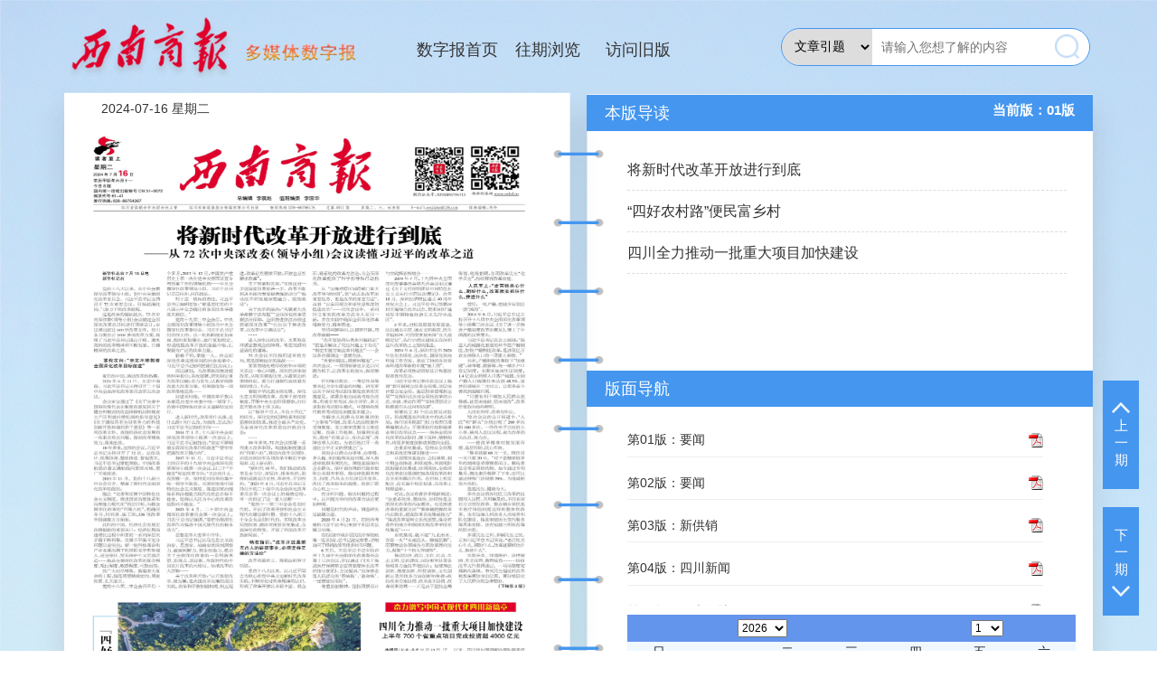

--- FILE ---
content_type: text/html;charset=UTF-8
request_url: http://www.xnsbdzb.com/xnsb/20240716/html/index.htm
body_size: 13919
content:
<!DOCTYPE html>
<html>
	<head>
		<meta charset="utf-8">
		<title>西南商报2024年07月16日 第01版:要闻--西南商报</title>
		<link rel="stylesheet" href="/template/layui/css/layui.css" media="all">
		<link rel="stylesheet" href="/template/paperTemplate/html3/css/common.css">
		<link rel="stylesheet" href="/template/paperTemplate/html3/css/index.css?v=20230911">
		<link type="text/css" rel="Stylesheet" href="/template/paperTemplate/html3/css/toolTip.css" />
		<script type='text/javascript' src="/template/paperTemplate/html3/js/jquery.min.js"></script>
		<script type='text/javascript' src='/template/paperTemplate/html3/js/toolTip.js'></script>
		<script type='text/javascript' src="/template/paperTemplate/script/paper-common.js"></script>
		<meta name="keywords" content="西南商报，电子报，西南，商报，锦华科技，锦华网络，陕西锦华，西安锦华，数字报，电子报，电子版，云数字报，数字报代加工，报刊数据加工，多媒体数字报，数字报软件，数字报系统，电子报软件，电子报系统，电子报平台，掌上城市，客户端，APP，app，数字报发行，数字报付费，数字报制作，数字报加工，电子报制作，电子报加工，电子版制作，电子版加工，全文检索，网站" />
		<meta name="description" content="西南商报2024年07月16日 第01版:要闻" />
		
		<style type="text/css">
			.bantu_img {position:relative;  top:20px; left:10px;width:500px ;height:734px ;z-index:99;background-size:100% 100% !important;}
			
		</style>
		<script>
			//通版
			jQuery(document).ready(function () {
					  //通版
					if(590>590){
						jQuery('#zhankan').click(function () {
						
						//jQuery('img.bantu_img').css("width", "840");
						//jQuery('img.bantu_img').css("height", "585");
						jQuery('.bantu_img').css("width", "1000");
						jQuery('.bantu_img').css("height", "734");
						jQuery('#can').css("width", "1000");
						jQuery('#can').css("height", "734");
						document.getElementById("can").setAttribute("width", "1000");
						document.getElementById("can").setAttribute("height", "734");
					});
					jQuery("#shousuo").click(function () {
						jQuery(".bantu_img").css("width", "500");
						jQuery('.bantu_img').css("height", "734");
					});
					jQuery("#tongban").show();
				}else{
					jQuery("#tongban").hide();
				}
			});
		</script>
	</head>
	<body style="background: url('/template/paperTemplate/html3/img/bg.jpg') no-repeat;">
		<div class="index" id="index">
			<div class="top">
				<div class="main">
	<div class="logo"><img src="/template/paperTemplate/html3/img/logo.png" alt=""></div>
	<div class="menu">
		<a href="/">数字报首页</a>
		<a href="/his_paper_list/list1.html">往期浏览</a>
		<a href="http://117.50.209.3:8001/" target="_blank" >访问旧版</a>
	</div>
	<div class="Digital-platform nav">
		<div class="search">
			<div class="tips">
				<div class="select">
					<select name="" id="select_con1">
						<option value="1" selected="selected">文章引题</option>
						<option value="2">文章标题</option>
						<option value="3">文章副题</option>
						<option value="4">文章内容</option>
						<option value="5">文章作者</option>
					</select>
				</div>
				<div class="input">
					<input type="text" name="title" id="title" placeholder="请输入您想了解的内容">
				</div>
				<div class="search_bat">
					<button onclick="searchSubmit()"><img src="/template/paperTemplate/html3/img/search.png" alt=""></button>
				</div>
			</div>
		</div>
	</div>
</div><!-- 网站头部 -->
				
				
			</div>
			<div class="main">
				<div id="toolTipWindow" class="toolTipWindow"></div>
				<div class="newspaper">
					<div class="right-turn-page">
						<button><a class="paper_last" onclick="gotoLastPaper('2024-07-16')">
							<img src="/template/paperTemplate/html3/img/prev.png" alt="">上一期</a>
						</button>
						<button><a class="paper_last" onclick="gotoNextPaper('2024-07-16')">
							下一期<img src="/template/paperTemplate/html3/img/next.png" alt=""></a>
						</button>
					</div>
					<div class="left">
						<div class="tianq">
							<a href="">2024-07-16   星期二</a>
						</div>
						<div class="paper">
							<div class="paper-layout" id="sss" >
								<img src="index.jpg" border="0" usemap="#Map" id="JS_exprMap" class="bantu_img" alt="">
							</div>
							<div class="paper-layout-right"></div>
						</div>
						<div class="paper-btn">
							<div class="Pass-plate">
								<div id='tongban'>
									<div class="dianji">通版阅读请点击：</div>
									<div id='zhankan'>展开通版</div> 
									<div id='shousuo'>收缩通版</div>
								</div>
							</div>
							<div class="turn-page">
								<a class="prev" href="index.htm">上一版</a>
								<span>当前版：01版</span>
								<a class="next" href="page_01.htm">下一版</a>
							</div>
						</div>
					</div>
					<div class="right">
						<div class="guide">
							<p class="current-guide">本版导读</p>
							<div class="current-banben">当前版：01版</div>
						</div>
						<div class="paper-title">
							<div class="paper-title-list">
									<p><a href="content_20240716001001.htm">将新时代改革开放进行到底</a></p>
									<p><a href="content_20240716001002.htm">“四好农村路”便民富乡村</a></p>
									<p><a href="content_20240716001003.htm">四川全力推动一批重大项目加快建设</a></p>
							</div>
						</div>
						<div class="Layout-nav">
							<div class="guide">
								<p class="current-guide">版面导航</p>
							</div>
							<div class="Layout-nav-item">
									<div class="bmml_con_div">
										<a class="bmml-tit" href="index.htm">第01版：要闻</a>
										<a class="pdf" href="/xnsb/20240716//01.pdf"><img src="/template/paperTemplate/html3/img/banmian_icon.png" alt=""></a>
										<ul class="nav-list-group" style="display:none;">
											<li><a style="display:none;" href="content_20240716001001.htm">将新时代改革开放进行到底</a></li>
<li><a style="display:none;" href="content_20240716001002.htm">“四好农村路”便民富乡村</a></li>
<li><a style="display:none;" href="content_20240716001003.htm">四川全力推动一批重大项目加快建设</a></li>

										</ul>
									</div>
									<div class="bmml_con_div">
										<a class="bmml-tit" href="page_01.htm">第02版：要闻</a>
										<a class="pdf" href="/xnsb/20240716//02.pdf"><img src="/template/paperTemplate/html3/img/banmian_icon.png" alt=""></a>
										<ul class="nav-list-group" style="display:none;">
											<li><a style="display:none;" href="content_20240716002001.htm">将新时代改革开放进行到底</a></li>
<li><a style="display:none;" href="content_20240716002002.htm">让改革发展成果更多更公平惠及人民群众</a></li>

										</ul>
									</div>
									<div class="bmml_con_div">
										<a class="bmml-tit" href="page_02.htm">第03版：新供销</a>
										<a class="pdf" href="/xnsb/20240716//03.pdf"><img src="/template/paperTemplate/html3/img/banmian_icon.png" alt=""></a>
										<ul class="nav-list-group" style="display:none;">
											<li><a style="display:none;" href="content_20240716003001.htm">四川省供销社蹚出“兴农路”</a></li>

										</ul>
									</div>
									<div class="bmml_con_div">
										<a class="bmml-tit" href="page_03.htm">第04版：四川新闻</a>
										<a class="pdf" href="/xnsb/20240716//04.pdf"><img src="/template/paperTemplate/html3/img/banmian_icon.png" alt=""></a>
										<ul class="nav-list-group" style="display:none;">
											<li><a style="display:none;" href="content_20240716004001.htm">成都支持商贸企业增量提质</a></li>
<li><a style="display:none;" href="content_20240716004002.htm">暑期托管的双向奔赴</a></li>
<li><a style="display:none;" href="content_20240716004003.htm">以笔为媒 共绘社区美好画卷</a></li>
<li><a style="display:none;" href="content_20240716004004.htm">火红辣椒喜丰收 椒香飘满致富路</a></li>
<li><a style="display:none;" href="content_20240716004005.htm">做大做优“水文章” 推动食品饮料产业提档升级</a></li>
<li><a style="display:none;" href="content_20240716004006.htm">聚力乡风文明建设 绘就美丽乡村“新画卷”</a></li>

										</ul>
									</div>
									<div class="bmml_con_div">
										<a class="bmml-tit" href="page_04.htm">第05版：西南各地</a>
										<a class="pdf" href="/xnsb/20240716//05.pdf"><img src="/template/paperTemplate/html3/img/banmian_icon.png" alt=""></a>
										<ul class="nav-list-group" style="display:none;">
											<li><a style="display:none;" href="content_20240716005001.htm">“年中人代会”跑出民主建设“加速度”</a></li>
<li><a style="display:none;" href="content_20240716005002.htm">公交车空调“医生”迎暑运</a></li>
<li><a style="display:none;" href="content_20240716005003.htm">提升城市通勤效率 市民“回家路”更畅通</a></li>
<li><a style="display:none;" href="content_20240716005004.htm">“三举措”织牢民生兜底网</a></li>
<li><a style="display:none;" href="content_20240716005005.htm">小辣椒成乡村振兴大产业</a></li>

										</ul>
									</div>
									<div class="bmml_con_div">
										<a class="bmml-tit" href="page_05.htm">第06版：工会 教育</a>
										<a class="pdf" href="/xnsb/20240716//06.pdf"><img src="/template/paperTemplate/html3/img/banmian_icon.png" alt=""></a>
										<ul class="nav-list-group" style="display:none;">
											<li><a style="display:none;" href="content_20240716006001.htm">做强工会服务 为职工幸福加码</a></li>
<li><a style="display:none;" href="content_20240716006002.htm">立德立心赋能学生人人成才</a></li>

										</ul>
									</div>
									<div class="bmml_con_div">
										<a class="bmml-tit" href="page_06.htm">第07版：商界</a>
										<a class="pdf" href="/xnsb/20240716//07.pdf"><img src="/template/paperTemplate/html3/img/banmian_icon.png" alt=""></a>
										<ul class="nav-list-group" style="display:none;">
											<li><a style="display:none;" href="content_20240716007001.htm">打造活力城投 建设美丽南川</a></li>
<li><a style="display:none;" href="content_20240716007002.htm">做好强链延链大文章“小企业”串联成“大产业”</a></li>

										</ul>
									</div>
									<div class="bmml_con_div">
										<a class="bmml-tit" href="page_07.htm">第08版：文旅</a>
										<a class="pdf" href="/xnsb/20240716//08.pdf"><img src="/template/paperTemplate/html3/img/banmian_icon.png" alt=""></a>
										<ul class="nav-list-group" style="display:none;">
											<li><a style="display:none;" href="content_20240716008001.htm">“双圈”共画同心圆</a></li>
<li><a style="display:none;" href="content_20240716008002.htm">太萌啦！看大熊猫国家公园绵竹片区野生动物的“带娃”日常</a></li>
<li><a style="display:none;" href="content_20240716008003.htm">2024若尔盖国家公园自行车赛顺利举行</a></li>
<li><a style="display:none;" href="content_20240716008004.htm">异域风情洱海边 理想邦里画中游</a></li>
<li><a style="display:none;" href="content_20240716008005.htm">草原，草原</a></li>

										</ul>
									</div>
							</div>
						</div>
						<div class="paper_rili" id="test-n1">
						</div>
					</div>
				</div>
			</div>
			
			<div class="main" id="paper_list_main">
				<div class="wq-tit">
					<div class="wq-pic">
						
						<span>往期浏览</span>
					</div>
					<div class="wq-more">
						<a href="/his_paper_list/list1.html">查看更多
							<img src="/template/paperTemplate/html3/img/more.png" alt="">
						</a>
					</div>
				</div>
				<div class="guowang-wy" id="wangqiList">
				</div>
			</div>
			<div class="footer">
				<div class="main">
	<p>Copyright 西南商报数字报刊 所有内容为《西南商报》版权所有.未经授权不得复制转载或建立镜像 <a href="https://beian.miit.gov.cn/" rel="noopener noreferrer" target="_blank">蜀ICP备19038715号-2</a></p>
	<!--<p>技术支持：<a href="http://www.joyhua.com" target="_blank" rel="noopener noreferrer">锦华科技</a></p>-->
</div><!-- 网站头部 -->
				
				
			</div>
		</div>
		<map name="Map">
<area shape="poly" coords="0,0,0,0,0,0,0,0,0,0,0,0" href="#"><area shape="poly" coords="9.030612,108.6875,493.67346,108.6875,493.67346,518.0,9.030612,518.020240716001001" title="将新时代改革开放进行到底" " href="content_20240716001001.htm" /><area shape="poly" coords="16.556122,533.03125,308.54593,533.03125,308.54593,709.9375,16.556122,709.937520240716001002" title="“四好农村路”便民富乡村" " href="content_20240716001002.htm" /><area shape="poly" coords="323.59692,552.6875,493.67346,552.6875,493.67346,715.71875,323.59692,715.7187520240716001003" title="四川全力推动一批重大项目加快建设" " href="content_20240716001003.htm" /></map>

	</body>
	<script type="text/javascript" src="/template/layui/layui.js"></script>
	<script type="text/javascript" src="/template/paperTemplate/script/paper-common-request.js"></script> 
	<script type="text/javascript" src="/template/paperTemplate/html3/js/jquery.maphighilight.js"></script>
	<script type="text/javascript">
	PageInit();
	    $("#JS_exprMap").maphilight({
	        strokeColor: "FF0000",
			strokeWidth: 2,
	//        fillColor: "red",
	//        alwaysOn :"true",
	    });
	</script>
</html>

--- FILE ---
content_type: text/html;charset=UTF-8
request_url: http://www.xnsbdzb.com/paper/newRiliShow.do
body_size: 6480
content:
<table border='0' width='300' height='24' align='center' cellspacing='1' cellpadding='0' bgcolor='#FFFFFF'><tr height='30' colspan='7' bgcolor='cornflowerblue' style='font-size:12px'><td colspan='8'><table border='0' width='300' height='28'><tr id='head_tr'><td align='center' >  </td>	<td align='center' ><select style='width:55px;height:20px;' name='newnf1' id='newnf1' onchange="newnf1(this.options[this.options.selectedIndex].value)"><option value='2006'>2006</option><option value='2007'>2007</option><option value='2008'>2008</option><option value='2009'>2009</option><option value='2010'>2010</option><option value='2011'>2011</option><option value='2012'>2012</option><option value='2013'>2013</option><option value='2014'>2014</option><option value='2015'>2015</option><option value='2016'>2016</option><option value='2017'>2017</option><option value='2018'>2018</option><option value='2019'>2019</option><option value='2020'>2020</option><option value='2021'>2021</option><option value='2022'>2022</option><option value='2023'>2023</option><option value='2024'>2024</option><option value='2025'>2025</option><option value='2026' selected>2026</option></select></td><td align='center' ></td><td align='center' ></td><td align='center' ><select  name='newyf1' id='newyf1' onchange="newyf1(this.options[this.options.selectedIndex].value)"><option value="1" selected>1</option><option value="2">2</option><option value="3">3</option><option value="4">4</option><option value="5">5</option><option value="6">6</option><option value="7">7</option><option value="8">8</option><option value="9">9</option><option value="10">10</option><option value="11">11</option><option value="12">12</option> </select></td><td align="center" ></td></tr></table></td> <tr align='center'>	<td height='24' class=''>日</td>	<td height='24' class=''>一</td>	<td height='24' class=''>二</td>	<td height='24' class=''>三</td>	<td height='24' class=''>四</td>	<td height='24' class=''>五</td>	<td height='24' class=''>六</td></tr><tr align='center' style='font-size:14px;color:#000000'><td height='23' style='padding: 5px 0;' align='center' bgcolor=''></td><td height='23' style='padding: 5px 0;' align='center' bgcolor=''></td><td height='23' style='padding: 5px 0;' align='center' bgcolor=''></td><td height='23' style='padding: 5px 0;' align='center' bgcolor=''></td><td height='23' style='padding: 5px 0;' align='center' bgcolor=''>01</td><td height='23' style='padding: 5px 0;' align='center' bgcolor=''>02</td><td height='23' style='padding: 5px 0;' align='center' bgcolor=''>03</td></tr><tr align='center' style='font-size:14px;color:#000000'><td height='23' style='padding: 5px 0;' align='center' bgcolor=''>04</td><td height='23' style='padding: 5px 0;' align='center' bgcolor=''>05</td><td height='23' style='padding: 5px 0;' align='center' class='yb1' bgcolor=''><a href='\xnsb\20260106\html\index.htm' target='_blank' style='padding: 0; margin: 0;color:red'>06</a></td><td height='23' style='padding: 5px 0;' align='center' class='yb1' bgcolor=''><a href='\xnsb\20260107\html\index.htm' target='_blank' style='padding: 0; margin: 0;color:red'>07</a></td><td height='23' style='padding: 5px 0;' align='center' bgcolor=''>08</td><td height='23' style='padding: 5px 0;' align='center' class='yb1' bgcolor=''><a href='\xnsb\20260109\html\index.htm' target='_blank' style='padding: 0; margin: 0;color:red'>09</a></td><td height='23' style='padding: 5px 0;' align='center' bgcolor=''>10</td></tr><tr align='center' style='font-size:14px;color:#000000'><td height='23' style='padding: 5px 0;' align='center' bgcolor=''>11</td><td height='23' style='padding: 5px 0;' align='center' bgcolor=''>12</td><td height='23' style='padding: 5px 0;' align='center' class='yb1' bgcolor=''><a href='\xnsb\20260113\html\index.htm' target='_blank' style='padding: 0; margin: 0;color:red'>13</a></td><td height='23' style='padding: 5px 0;' align='center' class='yb1' bgcolor=''><a href='\xnsb\20260114\html\index.htm' target='_blank' style='padding: 0; margin: 0;color:red'>14</a></td><td height='23' style='padding: 5px 0;' align='center' bgcolor=''>15</td><td height='23' style='padding: 5px 0;' align='center' class='yb1' bgcolor=''><a href='\xnsb\20260116\html\index.htm' target='_blank' style='padding: 0; margin: 0;color:red'>16</a></td><td height='23' style='padding: 5px 0;' align='center' bgcolor=''>17</td></tr><tr align='center' style='font-size:14px;color:#000000'><td height='23' style='padding: 5px 0;' align='center' bgcolor=''>18</td><td height='23' style='padding: 5px 0;' align='center' bgcolor=''>19</td><td height='23' style='padding: 5px 0;' align='center' class='yb1' bgcolor=''><a href='\xnsb\20260120\html\index.htm' target='_blank' style='padding: 0; margin: 0;color:red'>20</a></td><td height='23' style='padding: 5px 0;' align='center' class='yb1' bgcolor=''><a href='\xnsb\20260121\html\index.htm' target='_blank' style='padding: 0; margin: 0;color:red'>21</a></td><td height='23' style='padding: 5px 0;' align='center' bgcolor=''>22</td><td height='23' style='padding: 5px 0;' align='center' class='yb1' bgcolor=''><a href='\xnsb\20260123\html\index.htm' target='_blank' style='padding: 0; margin: 0;color:red'>23</a></td><td height='23' style='padding: 5px 0;' align='center' bgcolor=''>24</td></tr><tr align='center' style='font-size:14px;color:#000000'><td height='23' style='padding: 5px 0;' align='center'bgcolor='#EFC41F'>25</td><td height='23' style='padding: 5px 0;' align='center' bgcolor=''>26</td><td height='23' style='padding: 5px 0;' align='center' bgcolor=''>27</td><td height='23' style='padding: 5px 0;' align='center' bgcolor=''>28</td><td height='23' style='padding: 5px 0;' align='center' bgcolor=''>29</td><td height='23' style='padding: 5px 0;' align='center' bgcolor=''>30</td><td height='23' style='padding: 5px 0;' align='center' bgcolor=''>31</td></tr><tr align='center' style='font-size:14px;color:#000000'><td height='23' style='padding: 5px 0;' align='center' bgcolor=''></td><td height='23' style='padding: 5px 0;' align='center' bgcolor=''></td><td height='23' style='padding: 5px 0;' align='center' bgcolor=''></td><td height='23' style='padding: 5px 0;' align='center' bgcolor=''></td><td height='23' style='padding: 5px 0;' align='center' bgcolor=''></td><td height='23' style='padding: 5px 0;' align='center' bgcolor=''></td><td height='23' style='padding: 5px 0;' align='center' bgcolor=''></td></tr><!--/div--></table>

--- FILE ---
content_type: text/css;charset=UTF-8
request_url: http://www.xnsbdzb.com/template/paperTemplate/html3/css/common.css
body_size: 654
content:
body,div,h1,h2,h3,h4,h5,p {
	margin: 0;
	padding: 0;
}
.main {
	width: 1060px;
	margin: auto;
}
a {
	text-decoration: none;
	color: #333;
}
.flex-n {
	background-color: aquamarine;
}
.header {
	background-color: aquamarine;
}
::-webkit-scrollbar {
    width: 6px;
}
::-webkit-scrollbar-thumb {
    border-radius: 10px;
    background-color: #4496ef;
}
::-webkit-scrollbar-track {
    border-radius: 10px;
    background-color: #c0deff;
}
#test-n1 {
	padding-top: 10px;
}
#test-n1 table{
	width: 100%;
}
#test-n1 table tbody {
	background: aliceblue;
}
#test-n1 table #head_tr {
	background: #6495ed !important;
}


--- FILE ---
content_type: text/css;charset=UTF-8
request_url: http://www.xnsbdzb.com/template/paperTemplate/html3/css/index.css?v=20230911
body_size: 12470
content:
body {
	background-size: cover;
}
body .index .top {
	margin: 15px auto 10px;
	padding: 0;
}
body .top .main {
	width: 1060px;
	display: flex;
}
.index .top .logo img {
	width: 320px;
}
.index .top .Digital-platform {
	flex: 1;
	text-align: right;
	margin-top: 6px;
}
.index .top .Digital-platform img {
	width: 200px;
	margin-top: 10px;
}
.index .top .tianq {
	text-align: right;
	width: 100%;
	font-size: 20px;
	margin-top: 15px;
	margin-bottom: 0;
}

#index .main {
	width: 1200px;
	margin: auto;
}
.index .nav {
	margin-bottom: 10px;
}
.index .nav .main {
	display: flex;
	padding-top: 10px;
}
.index .main .menu {
	width: 310px;
	height: 60px;
	line-height: 60px;
	margin-left: 62px;
	display: flex;
	margin-top: 10px;
}
.index .main .menu a {
	display: inline-block;
	width: 100px;
	text-align: center;
	font-size: 18px;
}
.index .main .menu a:hover {
	color: #4496ef;
	font-weight: bold;
}
.index .nav .search {
	float: right;
	flex: auto;
}
.index .nav .search .tips {
	float: right;
	margin-top: 10px;
	border: 1px solid #4496ef;
    border-radius: 50px;
}
.index .nav .search .select,.index .nav .search .input,.index .nav .search .search_bat {
	float: left;
}
.index .nav .search .select select {
	border-radius: 20px 0px 0px 20px;
	border: none;
	padding-left: 10px;
	height: 40px;
	outline: none;
	float: left;
	width: 100px;
	font-size: 12px;
	font-size: 14px;
	padding-right: 5px;
}
.index .nav .search .input input {
	border: none;
	float: left;
	width: 180px;
	height: 40px;
	outline: none;
	line-height: 40px;
	float: left;
	border-radius: 0px;
	padding-left: 10px;
}
.index .nav .search .search_bat button {
	border-radius: 0px 20px 20px 0px;
	height: 40px;
	line-height: 40px;
	border: none;
	outline: none;
	width: 50px;
	cursor: pointer;
	background: #fff;
	font-size: 16px;
	color: #fff;
}
.index .nav .search .search_bat button img {
	width: 27px;
	margin-top: -2px;
}
#content .newspaper .left .paper .paper-layout img {
	width: 500px;
	/**height: auto;**/
	/**margin-left: 20px;**/
}
#index .newspaper .left {
	width: 500px;
	margin-left: 42px;
	float: left;
	text-align: end;
	margin-top: 6px;
	height: 800px;
	position: relative;
}
#index .newspaper .left .paper-btn {
	position: absolute;
	width: 106%;
	bottom: -83px;
}
#index .newspaper .left .paper-layout {
	text-align: center;
}
#index .newspaper .left .paper-layout img {
	/**margin-left: 32px;**/
	width: 500px;
}
#content .newspaper .left {
	width: 500px;
    margin-left: 42px;
    float: left;
    text-align: end;
    margin-top: 6px;
    height: 800px;
    position: relative;
}
#content .newspaper {
	background: url("../img/contemt-bg.png");
	background-size: 100% 100%;
	background-repeat: no-repeat;
	min-height: 890px;
	position: relative;
}

#content .guide {
	position: inherit;
	overflow: hidden;
	padding: 10px 0;
	width: auto;
	background: transparent;
	color: #333;
	margin: 0;
	padding-top: 30px;
}
#index .newspaper {
	background: url("../img/contemt-bg.png");
	background-size: 100% 100%;
	background-repeat: no-repeat;
	min-height: 890px;
	position: relative;
}
#content .newspaper .right {
	float: right;
	width: 460px;
	padding-right: 36px;
	box-sizing: border-box;
	position: relative;
}
#content .newspaper .right {
	width: 560px;
	padding-right: 40px;
}
#index .newspaper .right {
	float: right;
	width: 546px;
	padding-right: 50px;
	box-sizing: border-box;
	position: relative;
	margin-top: 9px;
}
#index .newspaper .right-turn-page {
	position: absolute;
	right: -20px;
	top: 50%;
	margin-top: -120px;
}
#content .newspaper .right-turn-page {
	float: right;
}
#index .newspaper .right-turn-page button {
	display: block;
	width: 40px;
	height: 120px;
	border: none;
	margin-bottom: 20px;
	font-size: 15px;
	background: #4496ef;
	color: #fff;
	cursor: pointer;
}
.newspaper .right-turn-page button img {
	width: 20px;
}
.newspaper .right-turn-page button:first-child img {
	margin-bottom: 5px;
}
.newspaper .right-turn-page button:last-child img {
	margin-top: 8px;
}
#index .guide {
	overflow: hidden;
	padding: 8px 0;
	background: #4496ef;
	color: #fff;
	width: 560px;
	margin-left: -45px;
	padding-left: 20px;
	box-sizing: border-box;
	position: absolute;
}
#content .guide .current-guide {
	float: left;
	font-size: 20px;
}
#index .guide .current-guide {
	font-size: 18px;
	float: left;
}
#index .guide .current-banben {
	font-size: 15px;
	float: right;
	font-weight: bold;
	padding-right: 20px;
}
.guide .right-turn-page {
	float: right;
}
.guide .right-turn-page button {
	width: 80px;
	height: 30px;
	border: none;
	outline: none;
	text-align: center;
	font-size: 15px;
	line-height: 28px;
	border: solid 1px #4496ef;
	background: #fff;
	cursor: pointer;
	padding: 0;
	color: #fff;
	margin-left: 10px;
	background: #4496ef;
}
.guide .right-turn-page button:hover {
	background-color: #4496ef;
	color: #fff;
	border-color: transparent;
}
.newspaper .turn-page a:hover {
	box-shadow: 10px 10px 10px #ddd;
}
.paper-title {
	width: 100%;
	height: 225px;
	box-sizing: border-box;
	overflow: auto;
	padding-right: 10px;
	margin-top: 60px;
}
.paper-title p {
	border-bottom: dashed 1px #ddd !important;
	overflow: hidden;
	white-space: nowrap;
	text-overflow: ellipsis;
}
.paper-title p a {
	
	line-height: 45px;
	color: #333;
	font-size: 16px;
}
.paper-title p a:hover {
	color: #4496ef;
}
.Layout-nav {
	margin-top: 20px;
	position: relative;
	height: 260px;
}
.Layout-nav .current-guide {
	font-size: 18px;
}
.Layout-nav .Layout-nav-item {
	overflow: auto;
	height: 200px;
	margin-left: -10px;
	position: absolute;
	top: 60px;
}
.Layout-nav .Layout-nav-item .bmml_con_div {
	width: 460px;
	float: left;
	border-bottom: 1px solid #eee;
	box-sizing: border-box;
	padding: 8px 0;
	margin: 0 0 12px 10px;
}
.Layout-nav .Layout-nav-item .bmml_con_div:hover a {
	color: #4496ef;
	cursor: pointer;
}
.Layout-nav .Layout-nav-item .bmml_con_div .pdf {
	float: right;
}
.Layout-nav .Layout-nav-item .bmml_con_div .pdf img {
	vertical-align: middle;
	margin-bottom: 2px;
}
.newspaper .right .release-date {
	margin-top: 24px;
	text-align: center;
	background: #e70000;
	padding: 0 10px 2px;
	box-sizing: border-box;
	color: #fff;
}
.newspaper .paper-btn {
	margin-top: 14px;
}
#content .newspaper .paper-btn {
	position: absolute;
    width: 106%;
    bottom: -83px;
}
.newspaper .paper-btn .Pass-plate {
	background: #e70000;
	padding: 0 10px 2px;
	box-sizing: border-box;
	text-align: center;
}
.newspaper .paper-btn .Pass-plate a {
	color: #e70000;
	font-size: 13px;
	font-weight: bold;
	color: #fff;
}

.newspaper .turn-page {
	text-align: center;
	overflow: hidden;
	margin-top: 10px;
	line-height: 40px;
}
.newspaper .turn-page a {
	display: inline-block;
	line-height: 40px;
	height: 40px;
	font-size: 16px;
	text-align: center;
	background: #4496ef;
	width: 120px;
	color: #fff;
}
.newspaper .turn-page .prev {
	float: left;
}
.newspaper .turn-page .next {
	float: right;
}
.wq-tit {
	margin: 20px 0 0;
	overflow: hidden;
	background: #ddeffb;
	border-bottom: 1px solid #a9cbef;
	padding: 10px;
}
.wq-tit .wq-pic {
	float: left;
	font-size: 20px;
}
.wq-tit .wq-pic img {
	vertical-align: middle;
}
.wq-tit .wq-more {
	float: right;
}
.guowang-wy {
	overflow: hidden;
	background: #f3f9fd;
	padding: 20px 0;
}
.wq-tit .wq-more img {
	width: 24px;
	vertical-align: middle;
	margin-left: 5px;
	margin-bottom: 3px;
	padding-right: 5px;
}
.guowang-wy .guowang-wy-item {
	width: 226px;
	float: left;
	padding: 10px 0 15px;
	box-sizing: border-box;
	text-align: center;
	height:328px;
}
.guowang-wy .guowang-wy-item-paper a {
	display: inline-block;
	height: 278px;
}
.guowang-wy .guowang-wy-item-paper img {
	width: 100%;
	height: 100%;
}
.guowang-wy .guowang-wy-item-time {
	margin-top: 5px;
	background: #4496ef;
	padding: 6px 0;
	width: 170px;
	margin: auto;
	color: #fff;
	font-size: 15px;
}
.guowang-wy .guowang-wy-item-paper {
	width: 170px;
	margin: auto;
	box-shadow: 0px 0px 0px 2px #eee;
}
.footer {
	background-color: #4496ef;
	padding: 30px;
	margin-top: 50px;
}
.footer .main {
	background-color: #4496ef;
	text-align: center;
}
.footer .main p {
	padding: 5px 0;
	color: #fff;
}
#more-list .guowang-wy {
	min-height: 560px;
	margin-bottom: 20px;
}
#search .wq-tit {
	margin: 10px 0 0;
}
#search .nav {
}
#search .search-main {
	background: #fff;
	padding: 20px;
	min-height: 600px;
	/* overflow: auto; */
}
#search .search-main .search-list .search-list-item {
	background: antiquewhite;
	padding: 5px 10px;
	font-size: 18px;
}
#search .search-main .search-list .search-list-info {
	padding: 0 10px;
	margin: 10px 0;
	line-height: 30px;
	overflow: hidden;
	text-overflow: ellipsis;
	display: -webkit-box;
	-webkit-line-clamp: 3;
	-webkit-box-orient: vertical;
	font-size: 16px;
}
.paper-title p a:hover,.search-list-item a:hover {
    color: #4496ef;
}
.correlation {
	text-align: center;
	margin-bottom: 18px;
	font-weight: bold;
	font-size: 20px;
}
.correlation span {
	color: #e70000;
	padding: 0 10px;
}
.function-btn {
	overflow: hidden;
	background: #e7f9ff;
	padding: 6px 10px;
}
.function-btn .function-btn-left {
	float: left;
}
.function-btn .function-btn-right {
	float: right;
}
.function-btn .function-btn-right a {
	margin-left: 10px;
}
.function-btn .function-btn-right img {
	width: 16px;
	vertical-align: bottom;
}
#content .main {
	width: 1200px;
	margin: 0 auto;
}
#content .top .main,#index .top .main {
	width: 1140px;
	margin: 0 auto;
}
#content .paper-title {
	height: 680px;
	padding: 10px 0;
	margin-top: 8px;
	padding-right: 10px;
}
#content .paper-title .bmnr_con_biaoti {
	font-size: 18px;
	font-weight: bold;
	text-align: center;
	line-height: 30px;
}
#content .paper-title .bmnr_con_yinti {
	text-align: center;
	line-height: 30px;
	margin: 10px 0;
	color: #333;
}
#content .paper-title .text-number {
	font-size: 14px;
	text-align: center;
	color: #666;
	margin-bottom: 10px;
}
#content .newspaper .right .release-date {
	display: none;
}
#content .guide .right-turn-page button {
	width: 64px;
	height: 30px;
}
#content .paper-title p {
	border: none !important;
	white-space: inherit;
	line-height: 28px;
}
.function-btn .function-btn-left a {
	margin-right: 5px;
}
#calendar-main {
	overflow: hidden;
	margin: 20px auto 38px;
}
#calendar-main .left {
	float: left;
	width: 500px;
	height: 280px;
	overflow: hidden;
}
#calendar-main .right {
	float: right;
	height: 280px;
	width: 470px;
	background: #4496ef;
}
#calendar-main .left img {
	width: 100%;
}
.details-main-info img {
	margin: 20px 0;
}

#tongban {
	color: #fff;
	display: flex;
}
#tongban #zhankan {
	margin-right: 20px;
	cursor: pointer;
}
#tongban #shousuo {
	margin-right: 20px;
	cursor: pointer;
}

#index .newspaper .right-turn-page button a {
	color: #fff;
	display: inline-block;
	width: 20px;
}

#index .newspaper .left .tianq {
	position: absolute;
	margin-left: 30px;
	margin-top: 10px;
}
#index .newspaper .left .tianq {
	position: absolute;
	margin-left: 30px;
	margin-top: 10px;
}
#index .newspaper .left .paper {
	margin-top: 15px;
}


/* 内容页 */
#numb{
	font-size: 16px;
	padding: 10px;
	font-family: 微软雅黑;
	color: #101010;
	line-height: 2;
	margin-bottom: 30px;
	margin-top: 0px;
}
#content .guide .right-turn-page button a {
    color: #fff;
}
#content .newspaper .left .paper {
    margin-top: 15px;
}
#content .newspaper .left .tianq {
    position: absolute;
    margin-left: 30px;
    margin-top: 10px;
}
.paper-title #numb a {
	display: block;
	text-align: center;
}
.paper-title #numb a img {
	max-width: 100%;
    min-width: 300px;
    
}
.layui-laypage .layui-laypage-curr .layui-laypage-em {
	background-color: #4496ef !important;
}
#index .main:last-child {
	width: 1132px;
}
a:hover {
    color: #4496ef; 
}
#paper_list_main{
	width: 1132px !important;
}
.footer .main p a{
	color: #fff;
}
#more-list .guowang-wy .guowang-wy-item {
	width: 20%;
}


--- FILE ---
content_type: text/javascript;charset=UTF-8
request_url: http://www.xnsbdzb.com/template/paperTemplate/script/paper-common-request.js
body_size: 4799
content:
//报纸的page页面引用这个js,content不需要引用
layui.use(['layer','laydate','carousel','element'], function() {
	var $ = layui.jquery
	,layer = layui.layer
	,laydate = layui.laydate
	,carousel = layui.carousel
	,element = layui.element;

	 /* jQuery.ajax({
		type: "get",
		url: "/carousel/getCarousel.do",
		success: function (result) {
			var carousels = result.data;
			var left_width;
			var left_height;
			var left_autoplay;
			var left_intervalTime;
			var left_anim;
			var left_arrow;
			var left_indicatorPosition;
			var left_carouselUrl = "";
			var left_elem = "";

			var right_width;
			var right_height;
			var right_autoplay;
			var right_intervalTime;
			var right_anim;
			var right_arrow;
			var right_indicatorPosition;
			var right_carouselUrl = "";
			var right_elem = "";
			var ins3;
			var ins4;
			for (var i = 0; i < carousels.length; i++) {
				var thisCarousel = carousels[i];
				if ("left" == thisCarousel.weizhi) {
					left_width = thisCarousel.width;
					left_height = thisCarousel.height;
					left_autoplay = thisCarousel.autoplay;
					left_intervalTime = thisCarousel.intervalTime;
					left_anim = thisCarousel.anim;
					left_arrow = thisCarousel.arrow;
					left_indicatorPosition = thisCarousel.indicatorPosition;
					left_carouselUrl = thisCarousel.carouselUrl;
					left_elem = "#left";
				} else if ("right" == thisCarousel.weizhi) {
					right_width = thisCarousel.width;
					right_height = thisCarousel.height;
					right_autoplay = thisCarousel.autoplay;
					right_intervalTime = thisCarousel.intervalTime;
					right_anim = thisCarousel.anim;
					right_arrow = thisCarousel.arrow;
					right_indicatorPosition = thisCarousel.indicatorPosition;
					right_carouselUrl = thisCarousel.carouselUrl;
					right_elem = "#right";
				}
			}
			if (left_elem != "") {
				ins3 = carousel.render({
					  elem: left_elem,
					  width: left_width,
					  height: left_height,
					  autoplay: left_autoplay,
					  interval: left_intervalTime,
					  anim: left_anim,
					  arrow: left_arrow,
					  indicator: left_indicatorPosition
				  });
			  }
			  if (right_elem != "") {
				  ins4 = carousel.render({
					  elem: right_elem,
					  width: right_width,
					  height: right_height,
					  autoplay: right_autoplay,
					  interval: right_intervalTime,
					  anim: right_anim,
					  arrow: right_arrow,
					  indicator: right_indicatorPosition
				  });
			  }
			  if (left_carouselUrl != "") {
				  jQuery("#page1").html(left_carouselUrl);
				  ins3.reload({elem: '#left'})
			  }
			  if (right_carouselUrl != "") {
				  jQuery("#page2").html(right_carouselUrl);
				  ins4.reload({elem: '#right'})
			  }
		  }
	  }); */ 
	  
	  $.ajax({
	  	url: "/paper/getIndexListPaper.do",
	  	type: "get",
	  	dataType: "json",
	  	success: function(result) {
	  		if (result.code ==0) { //请求成功
	  			var searchlists = result.data;
	  			var str = "";
	  			for (var i = 0; i < searchlists.length; i++) {
	  				var thisData  = searchlists[i];//发布日期
					
					str += '<div class="guowang-wy-item">';
					str += '	<div class="guowang-wy-item-paper">';
					str += '		<a href="/' + thisData.folder +'/html/index.htm" target="_blank"><img src="/' + thisData.folder + '/html/index.jpg" alt=""></a>';
					str += '	</div>';
					str += '	<p class="guowang-wy-item-time">'+thisData.publishDate+'</p>';
					str += '</div>';
	  			}
				
	  			$("#wangqiList").html(str);
	  		}
	  	},
	  	error: function() {
	  		alert("请求失败");
	  	}
	  });

		//日历
	$(document).ready(function(e) {
		jQuery.post("/paper/newRiliShow.do",function(result){
			let res = result+'<div class="otherRili"></div>';
			$("#test-n1").html(res);
		});
	})
})

function in_array(stringToSearch, arrayToSearch) {
	 for (s = 0; s < arrayToSearch.length; s++) {
	  thisEntry = arrayToSearch[s].toString();
	  if (thisEntry == stringToSearch) {
	   return true;
	  }
	 }
	 return false;
}

function newnf1(n) {
		var yf = $("#newyf1").val();
		$.ajax( {
			type : "post",
			url : "/paper/newRiliShow.do",
			data: {
					"year":n,
					"month":yf
				},
			dataType : "text",//数据类型为jsonp  
			success : function(result) {
				$("#test-n1").html(result+'<div class="otherRili"></div>');
			}
		});
		return false;
	}
	function newyf1(y) {
		var nf = $("#newnf1").val();
		$.ajax( {
			type : "post",
			url : "/paper/newRiliShow.do",
			data: {
					"year":nf,
					"month":y
				},
			dataType : "text",//数据类型为jsonp  
			success : function(result) {
					$("#test-n1").html(result+'<div class="otherRili"></div>');	
			}
		});
		return false;
	}


--- FILE ---
content_type: text/javascript;charset=UTF-8
request_url: http://www.xnsbdzb.com/template/paperTemplate/script/paper-common.js
body_size: 5695
content:
function gotoLastPaper(paperDate) {
	jQuery.get("/paper/lastPaper.do?folder=" + paperDate, function (result) {
		if (result.data == "0") {
			layer.msg("这已经是最旧一期报纸了，没有上一期了", {icon: 6,time: 3000});
		} else {
			window.location.href = result.data.replace("\\","/");
		}
	});
}

function gotoNextPaper(paperDate) {
	jQuery.get("/paper/nextPaper.do?folder=" + paperDate, function (result) {
		if (result.data == "0") {
			layer.msg("这已经是最新一期报纸了，没有下一期了", {icon: 6,time: 3000});
		} else {
			window.location.href = result.data.replace("\\","/");
		}
	});
}

function doZoom(size){
	document.getElementById('zoom').style.fontSize=size+'px';
}
			
function searchSubmit(){
	var myselect = document.getElementById("select_con1");
	var index = myselect.selectedIndex;
	groupval = myselect.options[index].value;
	//var options = $("#select_con1 option:selected"); //获取选中的项
	//groupval = options.val(); //1 表示选中标题  2 表示选中内容 3 表示选中作者
	var textContent = document.getElementById("title").value;
	if (groupval == '') {
		layer.msg("类型不能为空，请刷新！", {icon: 5,time: 3000});
	} else if (textContent == "") {
		layer.msg("关键词不能为空！", {icon: 5,time: 3000});
	} else {
		textContent = encodeURI(encodeURI(textContent));
		sessionStorage.setItem('textContent', textContent);
		sessionStorage.setItem('groupval', groupval);
		window.open("/template/paperTemplate/searchResult.html", "_blank");
	}
}
//搜索
 function searchSubmitIndex(){
	 var textContent = document.getElementById("search_word").value;
	 sessionStorage.setItem('textContent', textContent);
	 sessionStorage.setItem('groupval', '1');
	 console.log(textContent)
	 window.open("/template/paperTemplate/searchResult.html", "_blank");
  }
function searchSubmitSearchPage(){
	var myselect = document.getElementById("select_con1");
	var index = myselect.selectedIndex;
	groupval = myselect.options[index].value;
	//var options = $("#select_con1 option:selected"); //获取选中的项
	//groupval = options.val(); //1 表示选中标题  2 表示选中内容 3 表示选中作者
	var textContent = document.getElementById("title").value;
	if (groupval == '') {
		layer.msg("类型不能为空，请刷新！", {icon: 5,time: 3000});
	} else if (textContent == "") {
		layer.msg("关键词不能为空！", {icon: 5,time: 3000});
	} else {
		textContent = encodeURI(encodeURI(textContent));
		sessionStorage.setItem('textContent', textContent);
		sessionStorage.setItem('groupval', groupval);
		window.open("/template/paperTemplate/searchResult.html", "_target");
	}
}
function getWeekly(dateString){
	var array= new Array();
	array=dateString.split('-');
	var ndate=new Date(array[0],parseInt(array[1]-1),array[2]);   
	var weekArray = new Array("星期日", "星期一", "星期二", "星期三", "星期四", "星期五", "星期六");
	return weekArray[ndate.getDay()];
}
//图片放大缩小
jQuery(function () {
	jQuery("#numb img").hover(function () {
		this.style.cursor = "pointer";
	});
	jQuery("#numb img").click(function () {
		CreatePopLayerDiv(this.src);
	});
});

function CreatePopLayerDiv(imgsrc) {
	var Iheight = jQuery(window).height();
	var Iwidth = jQuery(window).width();
	//获取图片的真实宽高
	var img_url = imgsrc;
	var img = new Image();
	img.src = img_url;
	img.onload = function () {
		var heights = img.height;
		var widths = img.width;
		var Oheight = (Iheight - heights) / 2;
		var Owidth = (Iwidth - widths) / 2;
		var div = "<div id='InDiv' style='width:" + Iwidth + "px;height:" + Iheight + "px;background-color:#888;position:fixed;z-index:100;top:0;left:0;opacity:1.0;'><div id='offDiv' style='width:" + widths + "px;height:" + heights + "px;left:" + Owidth + "px;top:" + Oheight + "px;background-color:white;border:6px solid #fff;position:absolute;z-index:1000;'><div id='Content'><img style=cursor:pointer alt=点击关闭  src=" + imgsrc + " /></div></div></div>";
		
		function zoomImg(o) {
			var zoom = parseInt(o.style.zoom, 10) || 100;
			zoom += event.wheelDelta / 12;
			if (zoom > 0) o.style.zoom = zoom + '%';
			jQuery("#offDiv").width(o.width * zoom / 100);
			jQuery("#offDiv").height(o.height * zoom / 100);
			jQuery("#offDiv").css('left', (Iwidth - o.width * zoom / 100) / 2);
			jQuery("#offDiv").css('top', (Iheight - o.height * zoom / 100) / 2);
		}
		jQuery(function () {
			jQuery(document.body).append(div);
			jQuery("#offDiv img").bind("mousewheel", function () {
				zoomImg(this);
			});
			jQuery("#InDiv").click(function () {
				jQuery("#InDiv").remove();
			});
		});
	}
}

//替换报纸搜索内容的
var textContent = sessionStorage.getItem('textContent');
var groupval = sessionStorage.getItem('groupval');
textContent = decodeURI(decodeURI(textContent));
let type = "";
var reg = new RegExp("(^|&)" + 'type' + "=([^&]*)(&|$)");

var r = window.location.search.substr(1).match(reg);
let pageType = "";
if (r != null){
	pageType = unescape(r[2]);
}

if('search' == pageType){
	if (groupval == 1) { //标题
		let title1 = $('#cont_title').html();
		let title2 = title1.replace(new RegExp(textContent,"gm"), '<font style="color:red; background-color:yellow">' + textContent + '</font>');
		$('#cont_title').html(title2) ;
	} else if (groupval == 2) { //内容
		var content1 = $('#numb').html();
		let content2 = content1.replace(new RegExp(textContent,"gm"), '<font style="color:red; background-color:yellow">' + textContent + '</font>');
		$('#numb').html(content2) ;
	}
}


